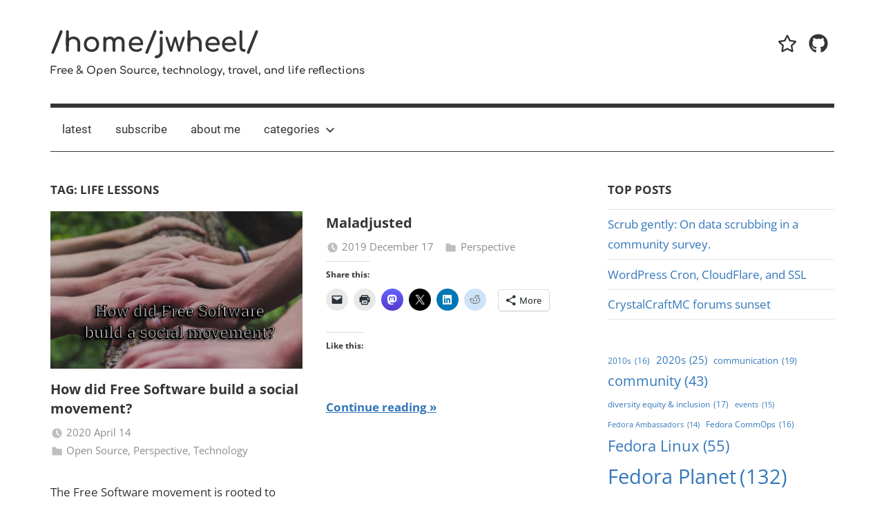

--- FILE ---
content_type: text/css
request_url: https://blog.jwf.io/wp-content/themes/mercia/style.css?ver=2.0.6
body_size: 12812
content:
@charset "UTF-8";

/*
Theme Name: Mercia
Theme URI: https://themezee.com/themes/mercia/
Author: ThemeZee
Author URI: https://themezee.com
Description: Mercia is a flexible and versatile theme perfect for lifestyle, travel, or fashion magazines. It features a modern and minimalist design with great typropaphy. Of course it works on all screen sizes. With multiple blog layouts and powerful Magazine widgets, you can easily create a stunning and dynamic news website in just a few minutes.
Version: 2.0.6
Requires at least: 5.2
Tested up to: 6.9
Requires PHP: 5.6
AMP: true
License: GNU General Public License v2 or later
License URI: http://www.gnu.org/licenses/gpl-2.0.html
Text Domain: mercia
Tags: two-columns, blog, news, custom-background, custom-logo, custom-header, custom-menu, grid-layout, entertainment, editor-style, block-styles, rtl-language-support, featured-image-header, featured-images, flexible-header, custom-colors, full-width-template, sticky-post, threaded-comments, translation-ready, theme-options, one-column, left-sidebar, right-sidebar, three-columns

This theme, like WordPress, is licensed under the GPL.
Use it to make something cool, have fun, and share what you've learned with others.

Mercia is based on Underscores http://underscores.me/, (C) 2012-2015 Automattic, Inc.

Normalizing styles have been helped along thanks to the fine work of
Nicolas Gallagher and Jonathan Neal http://necolas.github.com/normalize.css/
*/

/*--------------------------------------------------------------
>>> TABLE OF CONTENTS:
----------------------------------------------------------------
# - CSS Variables
# - Normalize
# - Typography
# - Elements
# - Forms
# - Accessibility
# - Alignments
# - Clearings
# - Site Layout
# - Header
# - Navigation
# - Social Icons Menu
# - Posts and pages
# - Archives and Blog Layouts
# - Blocks
# - Featured Posts
# - Widgets
# - Magazine Widgets
# - Comments
# - Media
# - Footer
# - Plugins
# - Media Queries for Typography
# - Media Queries for Layout
# - Media Queries for Navigation
# - Media Queries for Featured Posts
# - Media Queries for Media
# - Theme Options
--------------------------------------------------------------*/

/*--------------------------------------------------------------
# - CSS Variables
--------------------------------------------------------------*/
:root {
	--primary-color: #3377bb;
	--secondary-color: #0d5195;
	--tertiary-color: #002b6f;
	--accent-color: #0d9551;
	--highlight-color: #bb3353;
	--light-gray-color: #e5e5e5;
	--gray-color: #858585;
	--dark-gray-color: #353535;
	--text-color: #353535;
	--medium-text-color: rgba(0, 0, 0, 0.45);
	--light-text-color: rgba(0, 0, 0, 0.25);
	--dark-border-color: #353535;
	--medium-border-color: rgba(0, 0, 0, 0.2);
	--light-border-color: rgba(0, 0, 0, 0.1);
	--light-background-color: rgba(0, 0, 0, 0.05);
	--link-color: #3377bb;
	--link-hover-color: #353535;
	--button-color: #3377bb;
	--button-text-color: #fff;
	--button-hover-color: #353535;
	--button-hover-text-color: #fff;
	--page-background-color: #fff;
	--site-title-color: #353535;
	--site-title-hover-color: #3377bb;
	--navi-color: #353535;
	--navi-hover-color: #3377bb;
	--navi-border-color: #353535;
	--title-color: #353535;
	--title-hover-color: #3377bb;
	--widget-title-color: #353535;
	--footer-text-color: #353535;
	--footer-text-hover-color: #3377bb;
	--footer-border-color: rgba(0, 0, 0, 0.1);
	--text-font: "Roboto", arial, helvetica, sans-serif;
	--title-font: "Open Sans", arial, helvetica, sans-serif;
	--navi-font: "Roboto", arial, helvetica, sans-serif;
	--widget-title-font: "Open Sans", arial, helvetica, sans-serif;
	--title-font-weight: bold;
	--navi-font-weight: normal;
	--widget-title-font-weight: bold;
	--title-text-transform: none;
	--navi-text-transform: none;
	--widget-title-text-transform: uppercase;
	--text-line-height: 1.75;
	--title-line-height: 1.4;
}

/*--------------------------------------------------------------
# - Normalize
--------------------------------------------------------------*/
html {
	font-family: sans-serif;
	-webkit-text-size-adjust: 100%;
	-ms-text-size-adjust: 100%;
}

body {
	margin: 0;
}

article,
aside,
details,
figcaption,
figure,
footer,
header,
main,
menu,
nav,
section,
summary {
	display: block;
}

audio,
canvas,
progress,
video {
	display: inline-block;
	vertical-align: baseline;
}

audio:not([controls]) {
	display: none;
	height: 0;
}

[hidden],
template {
	display: none;
}

a {
	background-color: transparent;
}

a:active,
a:hover {
	outline: 0;
}

abbr[title] {
	border-bottom: 1px dotted;
}

b,
strong {
	font-weight: 700;
}

dfn {
	font-style: italic;
}

mark {
	background: #ff0;
	color: #000;
}

small {
	font-size: 80%;
}

sub,
sup {
	position: relative;
	vertical-align: baseline;
	font-size: 75%;
	line-height: 0;
}

sup {
	top: -0.5em;
}

sub {
	bottom: -0.25em;
}

img {
	border: 0;
}

svg:not(:root) {
	overflow: hidden;
}

figure {
	margin: 0;
}

hr {
	box-sizing: content-box;
	height: 0;
}

code,
kbd,
pre,
samp {
	font-size: 1em;
	font-family: monospace;
}

button,
input,
optgroup,
select,
textarea {
	margin: 0;
	color: inherit;
	font: inherit;
}

button {
	overflow: visible;
}

button,
select {
	text-transform: none;
}

button,
html input[type="button"],
input[type="reset"],
input[type="submit"] {
	cursor: pointer;
	-webkit-appearance: button;
	appearance: button;
}

button[disabled],
html input[disabled] {
	cursor: default;
}

button::-moz-focus-inner,
input::-moz-focus-inner {
	padding: 0;
	border: 0;
}

input {
	line-height: normal;
}

input[type="checkbox"],
input[type="radio"] {
	box-sizing: border-box;
	padding: 0;
}

input[type="number"]::-webkit-inner-spin-button,
input[type="number"]::-webkit-outer-spin-button {
	height: auto;
}

input[type="search"] {
	box-sizing: content-box;
	-webkit-appearance: textfield;
	appearance: textfield;
}

input[type="search"]::-webkit-search-cancel-button,
input[type="search"]::-webkit-search-decoration {
	-webkit-appearance: none;
}

fieldset {
	margin: 0 2px;
	padding: 0.35em 0.625em 0.75em;
	border: 1px solid #c0c0c0;
}

legend {
	padding: 0;
	border: 0;
}

textarea {
	overflow: auto;
}

optgroup {
	font-weight: 700;
}

table {
	border-spacing: 0;
	border-collapse: collapse;
}

td,
th {
	padding: 0;
}

/*--------------------------------------------------------------
# - Typography
--------------------------------------------------------------*/
body,
button,
input,
select,
textarea {
	color: #353535;
	color: var(--text-color);
	font-size: 15px;
	font-size: 0.9375rem;
	font-family: Roboto, arial, helvetica, sans-serif;
	font-family: var(--text-font);
	line-height: 1.75;
	line-height: var(--text-line-height);
}

h1,
h2,
h3,
h4,
h5,
h6 {
	clear: both;
	margin-top: 0.75em;
	margin-bottom: 0.75em;
	line-height: 1.4;
	line-height: var(--title-line-height);
}

h1 {
	font-size: 32px;
	font-size: 2rem;
}

h2 {
	font-size: 28px;
	font-size: 1.75rem;
}

h3 {
	font-size: 24px;
	font-size: 1.5rem;
}

h4 {
	font-size: 20px;
	font-size: 1.25rem;
}

h5 {
	font-size: 19px;
	font-size: 1.1875rem;
}

h6 {
	font-size: 18px;
	font-size: 1.125rem;
}

p {
	margin-top: 1.5em;
	margin-bottom: 1.5em;
}

dfn,
cite,
em,
i {
	font-style: italic;
}

address {
	margin: 0 0 1.5em;
}

pre {
	overflow: auto;
	margin-top: 1.5em;
	margin-bottom: 1.5em;
	padding: 1.5em;
	max-width: 100%;
	border: 1px solid rgba(0, 0, 0, 0.075);
	background: none;
	font-size: 15px;
	font-size: 0.9375rem;
	font-family: "Courier 10 Pitch", Courier, monospace;
	line-height: 1.6;
}

code,
kbd,
tt,
var {
	font-size: 15px;
	font-size: 0.9375rem;
	font-family: Monaco, Consolas, "Andale Mono", "DejaVu Sans Mono", monospace;
}

abbr,
acronym {
	border-bottom: 1px dotted #666;
	cursor: help;
}

mark,
ins {
	text-decoration: none;
}

big {
	font-size: 125%;
}

/*--------------------------------------------------------------
# - Elements
--------------------------------------------------------------*/
html {
	box-sizing: border-box;
}

/* Inherit box-sizing to make it easier to change the property for components that leverage other behavior; see http://css-tricks.com/inheriting-box-sizing-probably-slightly-better-best-practice/ */
*,
*::before,
*::after {
	box-sizing: inherit;
}

body {
	background: #ffffff; /* Fallback for when there is no custom background color defined. */
}

blockquote {
	margin: 1.5em 0;
	padding-left: 1.25em;
	border-left: 6px solid;
	border-color: #353535;
	border-color: var(--dark-border-color);
	color: rgba(0, 0, 0, 0.45);
	color: var(--medium-text-color);
	font-size: 18px;
	font-size: 1.125rem;
}

blockquote cite,
blockquote small {
	display: block;
	margin-top: 1em;
	color: #353535;
	color: var(--text-color);
	font-size: 16px;
	font-size: 1rem;
	font-style: normal;
	line-height: 1.75;
}

blockquote cite::before,
blockquote small::before {
	content: "— ";
}

blockquote > :last-child {
	margin-bottom: 0.5em;
}

hr {
	margin-top: 1.5em;
	margin-bottom: 1.5em;
	height: 1px;
	border: 0;
	background-color: rgba(0, 0, 0, 0.2);
	background-color: var(--medium-border-color);
}

ul,
ol {
	margin: 1.5em 0;
	padding: 0 0 0 1.25em;
}

ul {
	list-style: disc;
}

ol {
	list-style: decimal;
}

li > ul,
li > ol {
	margin-bottom: 0;
	margin-left: 1.5em;
}

dt {
	font-weight: 700;
}

dd {
	margin: 0 0 1.5em;
}

img {
	max-width: 100%; /* Adhere to container width. */
	height: auto; /* Make sure images are scaled correctly. */
}

table {
	margin-top: 1.5em;
	margin-bottom: 1.5em;
	width: 100%;
	border: none;
	table-layout: auto;
}

th,
td {
	padding: 0.3em 0.6em;
	border: 1px solid;
	border-color: rgba(0, 0, 0, 0.1);
	border-color: var(--light-border-color);
}

th {
	font-weight: 400;
	text-align: initial;
	background: rgba(0, 0, 0, 0.05);
}

tfoot td {
	background: rgba(0, 0, 0, 0.05);
}

a {
	color: #3377bb;
	color: var(--link-color);
	text-decoration: none;
}

a:link,
a:visited {
	color: #3377bb;
	color: var(--link-color);
}

a:hover,
a:focus,
a:active {
	color: #353535;
	color: var(--link-hover-color);
}

a:focus {
	outline: thin dotted;
}

a:hover,
a:active {
	outline: 0;
}

/*--------------------------------------------------------------
# - Forms
--------------------------------------------------------------*/
button,
input[type="button"],
input[type="reset"],
input[type="submit"] {
	margin: 0;
	padding: 0.6em 1em;
	border: none;
	background-color: #3377bb;
	background-color: var(--button-color);
	color: #fff;
	color: var(--button-text-color);
	text-decoration: none;
	font-weight: 700;
	font-size: 16px;
	font-size: 1rem;
}

button:hover,
input[type="button"]:hover,
input[type="reset"]:hover,
input[type="submit"]:hover,
button:focus,
input[type="button"]:focus,
input[type="reset"]:focus,
input[type="submit"]:focus,
button:active,
input[type="button"]:active,
input[type="reset"]:active,
input[type="submit"]:active {
	background-color: #353535;
	background-color: var(--button-hover-color);
	color: #fff;
	color: var(--button-hover-text-color);
}

input[type="text"],
input[type="email"],
input[type="url"],
input[type="password"],
input[type="search"],
textarea {
	padding: 0.3em 0.6em;
	max-width: 100%;
	border: 1px solid;
	border-color: rgba(0, 0, 0, 0.1);
	border-color: var(--light-border-color);
	color: rgba(0, 0, 0, 0.45);
	color: var(--medium-text-color);
	background: none;
}

input[type="text"]:focus,
input[type="email"]:focus,
input[type="url"]:focus,
input[type="password"]:focus,
input[type="search"]:focus,
textarea:focus {
	border: 1px solid;
	border-color: rgba(0, 0, 0, 0.2);
	border-color: var(--medium-border-color);
	color: #353535;
	color: var(--text-color);
}

textarea {
	width: 100%;
}

/*--------------------------------------------------------------
# - Accessibility
--------------------------------------------------------------*/

/* Text meant only for screen readers. */
.screen-reader-text {
	position: absolute !important;
	overflow: hidden;
	clip: rect(1px, 1px, 1px, 1px);
	width: 1px;
	height: 1px;
}

.screen-reader-text:hover,
.screen-reader-text:active,
.screen-reader-text:focus {
	top: 5px;
	left: 5px;
	z-index: 100000; /* Above WP toolbar. */
	display: block;
	clip: auto !important;
	padding: 15px 23px 14px;
	width: auto;
	height: auto;
	border-radius: 3px;
	background-color: #f1f1f1;
	box-shadow: 0 0 2px 2px rgba(0, 0, 0, 0.6);
	color: #21759b;
	text-decoration: none;
	font-weight: 700;
	font-size: 14px;
	font-size: 0.875rem;
	line-height: normal;
}

/*--------------------------------------------------------------
# - Alignments
--------------------------------------------------------------*/
.alignleft,
.alignright,
.aligncenter {
	display: block;
	margin: 0.5em 0;
}

.aligncenter {
	clear: both;
	margin-right: auto;
	margin-left: auto;
	text-align: center;
}

/*--------------------------------------------------------------
# - Clearings
--------------------------------------------------------------*/
.clearfix::before,
.clearfix::after,
.post-navigation .nav-links::before,
.post-navigation .nav-links::after,
.comment-navigation::before,
.comment-navigation::after {
	display: table;
	content: "";
}

.clearfix::after,
.post-navigation .nav-links::after,
.comment-navigation::after {
	clear: both;
}

/*--------------------------------------------------------------
# - Site Layout
--------------------------------------------------------------*/
.site {
	box-sizing: border-box;
	margin: 0 auto;
	padding: 0 1.5em;
	max-width: 52em;
	width: 100%;
	background-color: #fff;
	background-color: var(--page-background-color);
}

.sidebar {
	border-top: 1px solid;
	border-color: rgba(0, 0, 0, 0.1);
	border-color: var(--light-border-color);
	padding: 1.5em 0 0;
}

/*--------------------------------------------------------------
# - Header
--------------------------------------------------------------*/
.site-header {
	margin: 0 0 1.5em;
}

.header-main {
	display: block;
	text-align: center;
	padding: 1.5em 0;
}

.header-social-menu {
	display: none;
}

.site-branding {
	margin: 0;
	padding: 0;
	max-width: 100%;
}

.site-branding a:link,
.site-branding a:visited,
.site-branding a:hover {
	padding: 0;
	border: none;
	text-decoration: none;
}

.site-title {
	display: block;
	margin: 0;
	padding: 0;
	color: #353535;
	color: var(--site-title-color);
	text-decoration: none;
	font-size: 32px;
	font-size: 2rem;
	font-family: "Open Sans", arial, helvetica, sans-serif;
	font-family: var(--title-font);
	font-weight: 700;
	font-weight: var(--title-font-weight);
	text-transform: none;
	text-transform: var(--title-text-transform);
	line-height: 1.4;
	line-height: var(--title-line-height);
}

.site-title a:link,
.site-title a:visited {
	color: #353535;
	color: var(--site-title-color);
}

.site-title a:hover,
.site-title a:active {
	color: #3377bb;
	color: var(--site-title-hover-color);
}

.site-branding .custom-logo {
	margin: 0 0 0.5em;
	padding: 0;
	max-width: 100%;
	height: auto;
	border: none;
	vertical-align: top;
}

.site-description {
	margin: 0;
	font-size: 14px;
	font-size: 0.875rem;
}

/* Custom Header Image */
.header-image {
	margin: 0 0 1.5em;
	text-align: center;
}

.header-image img {
	max-width: 100%;
	vertical-align: top;
}

/*--------------------------------------------------------------
# - Navigation
--------------------------------------------------------------*/
.primary-navigation-wrap {
	position: relative;
	border-top: 6px solid;
	border-bottom: 1px solid;
	border-color: #353535;
	border-color: var(--navi-border-color);
}

.primary-navigation {
	position: relative;
	width: 100%;
}

.main-navigation ul {
	margin: 0;
	padding: 0;
	color: #353535;
	color: var(--navi-color);
	list-style: none;
	font-size: 17px;
	font-size: 1.0625rem;
	font-family: Roboto, arial, helvetica, sans-serif;
	font-family: var(--navi-font);
	font-weight: 400;
	font-weight: var(--navi-font-weight);
	text-transform: none;
	text-transform: var(--navi-text-transform);
}

.main-navigation > ul {
	border-top: 1px solid;
	border-color: #353535;
	border-color: var(--navi-border-color);
}

/* Hide the menu on small screens when JavaScript is available. */
.main-navigation ul,
.main-navigation .menu-item-has-children > a > .icon,
.main-navigation ul a > .icon {
	display: none;
}

.main-navigation.toggled-on > ul.menu {
	display: block;
}

/* Menu Items Styling */
.main-navigation ul li {
	position: relative;
	margin: 0;
}

.main-navigation ul a {
	display: block;
	margin: 0;
	padding: 0.75em 1em;
	text-decoration: none;
}

.main-navigation ul a,
.main-navigation ul a:link,
.main-navigation ul a:visited {
	color: #353535;
	color: var(--navi-color);
	text-decoration: none;
}

.main-navigation ul a:hover,
.main-navigation ul a:active,
.main-navigation ul a:focus {
	color: #3377bb;
	color: var(--navi-hover-color);
}

.main-navigation ul li.current-menu-item > a {
	text-decoration: underline;
}

/* Submenus */
.main-navigation ul ul {
	font-size: 15px;
	font-size: 0.9375rem;
}

.is-amp-page .main-navigation ul button.toggled-on + ul,
.main-navigation ul ul.toggled-on {
	display: block;
}

.main-navigation ul ul a {
	padding-left: 2em;
}

.main-navigation ul ul ul a {
	padding-left: 3em;
}

.main-navigation ul ul ul ul a {
	padding-left: 4em;
}

/* Main Navigation Toggle */
.primary-menu-toggle {
	display: flex;
	margin: 0;
	padding: 1em;
	border: none;
	background: none;
	color: #353535;
	color: var(--navi-color);
	text-decoration: none;
	font-size: 17px;
	font-size: 1.0625rem;
	font-family: Roboto, arial, helvetica, sans-serif;
	font-family: var(--navi-font);
	font-weight: 400;
	font-weight: var(--navi-font-weight);
	text-transform: none;
	text-transform: var(--navi-text-transform);
	text-align: left;
	align-items: center;
}

.primary-menu-toggle .menu-toggle-text {
	margin-left: 0.75em;
}

.primary-menu-toggle:focus {
	outline: thin dotted;
	color: #353535;
	color: var(--navi-color);
	background: none;
}

.primary-menu-toggle:hover,
.primary-menu-toggle:active {
	color: #3377bb;
	color: var(--navi-hover-color);
	background: none;
	cursor: pointer;
}

.primary-menu-toggle .icon {
	margin: 0;
	width: 24px;
	height: 24px;
	vertical-align: top;
	fill: #353535;
	fill: var(--navi-color);
}

.primary-menu-toggle:hover .icon,
.primary-menu-toggle:active .icon {
	fill: #3377bb;
	fill: var(--navi-hover-color);
}

.primary-menu-toggle[aria-expanded="true"] .icon-menu,
.primary-menu-toggle[aria-expanded="false"] .icon-close {
	display: none;
}

.primary-menu-toggle[aria-expanded="true"] .icon-close {
	display: inline-block;
}

/* Submenu Dropdown Toggles */
.main-navigation .dropdown-toggle {
	position: absolute;
	display: block;
	top: 0;
	right: 0;
	padding: 0.8em 1em;
	background: none;
	border: none;
}

.main-navigation .dropdown-toggle:focus {
	outline: thin dotted;
	color: #353535;
	color: var(--navi-color);
	background: none;
}

.main-navigation .dropdown-toggle:hover,
.main-navigation .dropdown-toggle:active {
	background: none;
}

.main-navigation .dropdown-toggle .icon {
	margin: 0.2em 0 0;
	width: 22px;
	height: 22px;
	vertical-align: top;
	fill: #353535;
	fill: var(--navi-color);
}

.main-navigation .dropdown-toggle:hover .icon,
.main-navigation .dropdown-toggle:active .icon,
.main-navigation .dropdown-toggle:focus .icon {
	fill: #3377bb;
	fill: var(--navi-hover-color);
}

.main-navigation .dropdown-toggle.toggled-on .icon {
	-ms-transform: rotate(-180deg); /* IE 9 */
	-webkit-transform: rotate(-180deg); /* Chrome, Safari, Opera */
	transform: rotate(-180deg);
}

.main-navigation ul ul .dropdown-toggle {
	padding: 0.6em 0.8em;
}

.main-navigation ul ul .dropdown-toggle .icon {
	width: 20px;
	height: 20px;
}

/*--------------------------------------------------------------
# - Social Icons Menu
--------------------------------------------------------------*/
.mercia-social-menu .social-icons-menu {
	display: -webkit-box;
	display: -ms-flexbox;
	display: flex;
	-ms-flex-flow: row wrap;
	flex-flow: row wrap;
	margin: 0;
	padding: 0;
	border: none;
	list-style: none;
	-webkit-box-orient: horizontal;
	-webkit-box-direction: normal;
}

.mercia-social-menu .social-icons-menu li {
	display: inline-block;
	margin: 0;
	padding: 0;
	border: none;
	list-style: none;
}

.mercia-social-menu .social-icons-menu li a {
	display: block;
	margin: 0;
	padding: 0.5em;
}

.mercia-social-menu .social-icons-menu li a .icon {
	margin: 0;
	width: 28px;
	height: 28px;
	vertical-align: middle;
	fill: #353535;
	fill: var(--site-title-color);
}

.mercia-social-menu .social-icons-menu li a:hover .icon {
	fill: #3377bb;
	fill: var(--site-title-hover-color);
}

/*--------------------------------------------------------------
# - Posts and pages
--------------------------------------------------------------*/
.site-main article,
.type-post,
.type-page,
.type-attachment,
.comments-area {
	margin: 0 0 1.5em;
	padding: 0;
	max-width: 100%;
	box-sizing: border-box;
}

.entry-title {
	margin: 0.15em 0 0.2em;
	padding: 0;
	color: #353535;
	color: var(--title-color);
	-ms-word-wrap: break-word;
	word-wrap: break-word;
	font-size: 18px;
	font-size: 1.125rem;
	font-family: "Open Sans", arial, helvetica, sans-serif;
	font-family: var(--title-font);
	font-weight: 700;
	font-weight: var(--title-font-weight);
	text-transform: none;
	text-transform: var(--title-text-transform);
	line-height: 1.4;
	line-height: var(--title-line-height);
}

.entry-title a:link,
.entry-title a:visited {
	color: #353535;
	color: var(--title-color);
	text-decoration: none;
}

.entry-title a:hover,
.entry-title a:active {
	color: #3377bb;
	color: var(--title-hover-color);
}

.wp-post-image {
	margin: 0 0 0.5em;
	vertical-align: top;
}

.site-main .sticky {
	padding-bottom: 1.5em;
	border-bottom: 1px solid;
	border-color: #353535;
	border-color: var(--title-color);
}

.site-main .sticky .entry-header {
	padding: 1em 0 0;
	border-top: 4px solid;
	border-color: #353535;
	border-color: var(--title-color);
}

.entry-content a {
	text-decoration: underline;
}

/* Page Links | wp_link_pages() */
.page-links {
	clear: both;
	margin: 0 0 2em;
	word-spacing: 0.5em;
	font-weight: 700;
	font-size: 16px;
	font-size: 1rem;
}

/* Entry Meta */
.entry-meta {
	margin: 0.5em 0;
	color: rgba(0, 0, 0, 0.45);
	color: var(--medium-text-color);
	font-size: 14px;
	font-size: 0.875rem;
}

.entry-meta .meta-date,
.entry-meta .meta-author,
.entry-meta .meta-category {
	display: block;
}

.entry-meta span .icon {
	margin: 0.2em 0.3em 0 0;
	width: 18px;
	height: 18px;
	vertical-align: top;
	fill: rgba(0, 0, 0, 0.25);
	fill: var(--light-text-color);
}

.entry-meta a:link,
.entry-meta a:visited {
	color: rgba(0, 0, 0, 0.45);
	color: var(--medium-text-color);
}

.entry-meta a:hover,
.entry-meta a:active {
	color: #353535;
	color: var(--text-color);
}

/* Hide post meta if they are deactivated in settings */
body.date-hidden .type-post .entry-meta .meta-date,
body.author-hidden .type-post .entry-meta .meta-author,
body.categories-hidden .type-post .entry-meta .meta-category {
	position: absolute;
	overflow: hidden;
	clip: rect(1px, 1px, 1px, 1px);
	width: 1px;
	height: 1px;
}

body.date-hidden.author-hidden.categories-hidden .content-area .type-post .entry-meta {
	display: none;
}

/* Entry Tags */
.entry-tags {
	margin: 0 0 1.5em;
	padding: 0;
}

.entry-tags .icon {
	margin: 0.3em 0.3em 0 0;
	width: 22px;
	height: 22px;
	vertical-align: top;
	fill: #353535;
	fill: var(--text-color);
}

.entry-tags .meta-tags a {
	display: inline-block;
	margin-right: 0.75em;
}

.entry-tags .meta-tags a::before {
	content: "#";
}

/* Read more Link */
.more-link {
	display: inline-block;
	margin: 0;
	padding: 0;
	font-weight: 700;
}

.more-link::after {
	content: " »";
}

/* Post Navigation */
.post-navigation {
	margin: 0;
	padding: 0;
	color: #353535;
	color: var(--text-color);
}

.post-navigation .nav-links .nav-previous {
	float: left;
	box-sizing: border-box;
	padding-right: 0.5em;
	max-width: 50%;
}

.post-navigation .nav-links .nav-next {
	float: right;
	box-sizing: border-box;
	padding-left: 0.5em;
	max-width: 50%;
}

.post-navigation .nav-links .nav-link-text {
	display: block;
}

.post-navigation .nav-links .nav-previous .nav-link-text::before {
	margin-right: 3px;
	content: "«";
}

.post-navigation .nav-links .nav-next .nav-link-text::after {
	margin-left: 4px;
	content: "»";
}

.post-navigation .nav-links .entry-title {
	font-size: 18px;
	font-size: 1.125rem;
}

/*--------------------------------------------------------------
# - Archives and Blog Layouts
--------------------------------------------------------------*/

/* Archives and Search Heading */
.page-header {
	margin: 0 0 1.25rem;
}

.archive-title {
	margin: 0;
	padding: 0;
	color: #353535;
	color: var(--title-color);
	-ms-word-wrap: break-word;
	word-wrap: break-word;
	font-size: 17px;
	font-size: 1.0625rem;
	font-family: "Open Sans", arial, helvetica, sans-serif;
	font-family: var(--widget-title-font);
	font-weight: 700;
	font-weight: var(--widget-title-font-weight);
	text-transform: uppercase;
	text-transform: var(--widget-title-text-transform);
	line-height: 1.4;
	line-height: var(--title-line-height);
}

.blog-description,
.archive-description,
.archive-description p {
	margin: 0.25em 0 0;
}

.page-header .search-form {
	margin: 1.25rem 0 2.5em;
}

/* Theme Pagination */
.pagination {
	margin: 0 0 1.5em;
}

.pagination a,
.pagination .current {
	display: inline-block;
	padding: 0 0.5em;
	text-align: center;
	text-decoration: none;
	font-weight: 700;
	font-size: 18px;
	font-size: 1.125rem;
}

/* Infinite Scroll Pagination */
.infinite-scroll .pagination {
	display: none;
}

.infinite-scroll #infinite-handle,
.infinite-scroll .infinite-loader {
	width: 100%;
	text-align: center;
}

.infinite-scroll .infinite-loader .spinner {
	bottom: -1em;
	left: auto;
	margin: 0 auto;
}

.infinite-scroll #infinite-handle span {
	display: inline-block;
	margin: 0 0 1.5em;
	padding: 0.6em 1em;
	border: 1px solid;
	border-color: rgba(0, 0, 0, 0.1);
	border-color: var(--light-border-color);
	background: none;
	color: #3377bb;
	color: var(--link-color);
	text-decoration: none;
	font-weight: 700;
	font-size: 16px;
	font-size: 1rem;
}

.infinite-scroll #infinite-handle span:hover {
	color: #353535;
	color: var(--link-hover-color);
}

/*--------------------------------------------------------------
# - Blocks
--------------------------------------------------------------*/

/* Block Spacing */
.wp-block-audio,
.wp-block-button,
.wp-block-buttons,
.wp-block-columns,
.wp-block-embed,
.wp-block-image,
.wp-block-gallery,
.wp-block-cover,
.wp-block-table {
	margin-bottom: 1.5em;
}

/* Paragraph Block */
p.has-background {
	padding: 1rem 1.25rem;
}

.has-drop-cap:not(:focus)::first-letter {
	font-size: 4.5rem;
	line-height: 0.7;
	font-weight: 700;
}

/* Code Block */
.wp-block-code {
	border-radius: 3px;
}

/* Separator Block */
.wp-block-separator {
	border: none;
}

.wp-block-separator:not(.is-style-wide):not(.is-style-dots),
.wp-block-separator.has-background:not(.is-style-wide):not(.is-style-dots) {
	margin-left: auto;
	margin-right: auto;
	max-width: 6rem;
	height: 6px;
}

/* Table Block */
.wp-block-table table {
	margin: 0;
}

.wp-block-table.is-style-stripes {
	border-bottom: none;
}

.wp-block-table.is-style-stripes tbody tr:nth-child(odd) {
	background: rgba(0, 0, 0, 0.05);
}

.wp-block-table.is-style-stripes thead {
	border-bottom: 2px solid;
}

.wp-block-table.is-style-stripes tfoot {
	border-top: 2px solid;
}

.wp-block-table.is-style-stripes thead,
.wp-block-table.is-style-stripes tfoot {
	border-color: #353535;
	border-color: var(--text-color);
}

.wp-block-table.is-style-stripes thead th,
.wp-block-table.is-style-stripes tfoot td {
	background: none;
}

/* Buttons Block */
.wp-block-buttons .wp-block-button {
	margin: 0 0.5rem 0 0;
}

.wp-block-buttons .wp-block-button:last-child {
	margin-right: 0;
}

/* Button Block */
.wp-block-button {
	font-size: 16px;
	font-size: 1rem;
}

.wp-block-button.aligncenter {
	text-align: center;
}

.wp-block-button__link {
	margin: 0;
	padding: 0.6em 1em;
	border: none;
	border-radius: 0;
	color: inherit;
	font-size: inherit;
	font-weight: 700;
	text-decoration: none;
	transition: all 0.2s ease;
}

.wp-block-button__link:link,
.wp-block-button__link:visited {
	color: inherit;
	text-decoration: none;
}

.wp-block-button:not(.is-style-outline) .wp-block-button__link:not(.has-text-color),
.wp-block-button:not(.is-style-outline) .wp-block-button__link:not(.has-text-color):link,
.wp-block-button:not(.is-style-outline) .wp-block-button__link:not(.has-text-color):visited {
	color: #fff;
	color: var(--button-text-color);
}

.wp-block-button:not(.is-style-outline) .wp-block-button__link:not(.has-background) {
	background-color: #3377bb;
	background-color: var(--button-color);
}

.wp-block-button:not(.is-style-outline) .wp-block-button__link:not(.has-text-color):not(.has-background):hover,
.wp-block-button:not(.is-style-outline) .wp-block-button__link:not(.has-text-color):not(.has-background):active {
	background-color: #353535;
	background-color: var(--button-hover-color);
}

.wp-block-button:not(.is-style-outline) .wp-block-button__link.has-text-color:hover,
.wp-block-button:not(.is-style-outline) .wp-block-button__link.has-text-color:active,
.wp-block-button:not(.is-style-outline) .wp-block-button__link.has-background:hover,
.wp-block-button:not(.is-style-outline) .wp-block-button__link.has-background:active {
	text-decoration: underline;
}

/* Outline Style */
.wp-block-button.is-style-outline .wp-block-button__link {
	padding: calc(0.6em - 2px) calc(1em - 2px);
	background-color: transparent !important;
}

.wp-block-button.is-style-outline .wp-block-button__link:not(.has-text-color),
.wp-block-button__link.is-style-outline:not(.has-text-color),
.wp-block-cover .wp-block-button.is-style-outline .wp-block-button__link,
.wp-block-media-text .wp-block-button.is-style-outline .wp-block-button__link {
	color: inherit;
}

.wp-block-button.is-style-outline .wp-block-button__link:hover,
.wp-block-button.is-style-outline .wp-block-button__link:active {
	text-decoration: underline;
}

.wp-block-button.is-style-outline .wp-block-button__link:not(.has-text-color):hover,
.wp-block-button.is-style-outline .wp-block-button__link:not(.has-text-color):active {
	color: inherit;
}

/* Quote Block */
.wp-block-quote.has-text-align-center:not(.is-style-large),
.wp-block-quote.has-text-align-right:not(.is-style-large) {
	padding-left: 0;
	border-left: 0;
}

.wp-block-quote.has-text-align-right:not(.is-style-large) {
	padding-right: 1.25em;
	border-right: 6px solid;
	border-color: #353535;
	border-color: var(--dark-border-color);
}

.wp-block-quote.is-style-large {
	padding: 0;
	border: none;
	font-size: 28px;
	font-size: 1.75rem;
}

.wp-block-quote.is-style-large p {
	font-size: inherit;
	font-style: inherit;
	line-height: inherit;
}

.wp-block-quote.is-style-large cite {
	text-align: inherit;
	font-size: 16px;
	font-size: 1rem;
}

/* Pullquote Block */
.wp-block-pullquote {
	margin-top: 1.5em;
	margin-bottom: 1.5em;
	padding: 0;
	border-bottom: 6px solid;
	border-top: 6px solid;
	border-color: rgba(0, 0, 0, 0.1);
	border-color: var(--light-border-color);
}

.wp-block-pullquote blockquote {
	border: none;
	padding: 0;
	font-size: 28px;
	font-size: 1.75rem;
}

.wp-block-pullquote p {
	font-size: inherit;
	line-height: inherit;
}

.wp-block-pullquote blockquote > p:last-of-type {
	margin-bottom: 0;
}

.wp-block-pullquote.alignleft p,
.wp-block-pullquote.alignright p {
	font-size: 0.75em;
}

.wp-block-pullquote blockquote cite {
	color: #353535;
	color: var(--text-color);
}

.wp-block-pullquote.is-style-solid-color {
	padding: 1px 2rem;
}

.wp-block-pullquote.is-style-solid-color blockquote {
	margin-left: 0;
	margin-right: 0;
	max-width: 100%;
}

.wp-block-pullquote.is-style-solid-color blockquote p {
	font-size: inherit;
}

.wp-block-pullquote.is-style-solid-color blockquote cite {
	color: inherit;
}

/* Audio */
.wp-block-audio audio {
	width: 100%;
}

/* Image Block */
.wp-block-image img {
	vertical-align: top;
}

/* Cover Block */
.wp-block-cover,
.wp-block-cover-image {
	width: auto;
}

.wp-block-cover > .wp-block-cover__inner-container > *:first-child,
.wp-block-cover-image > .wp-block-cover__inner-container > *:first-child {
	margin-top: 0;
}

.wp-block-cover > .wp-block-cover__inner-container > *:last-child,
.wp-block-cover-image > .wp-block-cover__inner-container > *:last-child {
	margin-bottom: 0;
}

/* Gallery Block */
.wp-block-gallery {
	justify-content: center;
}

/* Video Embed Block */
.wp-block-embed-vimeo.alignfull iframe {
	width: 100%;
}

/* Group Block */
.wp-block-group.has-background {
	padding: 1.5em;
}

.wp-block-group.has-background > .wp-block-group__inner-container > *:first-child {
	margin-top: 0;
}

.wp-block-group.has-background > .wp-block-group__inner-container > *:last-child {
	margin-bottom: 0;
}

/* Columns Block */
div.wp-block-columns {
	gap: 1.5em;
}

/* Column Block */
.wp-block-column.has-background {
	padding: 1.5em;
	box-sizing: border-box;
}

.wp-block-column.has-background > *:first-child {
	margin-top: 0;
}

.wp-block-column.has-background > *:last-child {
	margin-bottom: 0;
}

/* Latest Posts */
.wp-block-latest-posts.wp-block-latest-posts__list {
	margin-top: 1.5em;
	margin-bottom: 1.5em;
	padding: 0;
}

.wp-block-latest-posts.wp-block-latest-posts__list li {
	margin-top: 0.5rem;
}

.wp-block-latest-posts__post-date,
.wp-block-latest-posts__post-author {
	color: rgba(0, 0, 0, 0.45);
	color: var(--medium-text-color);
	font-size: 14px;
	font-size: 0.875rem;
}

/* Search Block */
.wp-block-search .wp-block-search__label {
	width: auto;
}

/* Block Text Colors */
.has-primary-color,
.wp-block-button__link.has-primary-color {
	color: #3377bb;
	color: var(--primary-color);
}

.has-secondary-color,
.wp-block-button__link.has-secondary-color {
	color: #0d5195;
	color: var(--secondary-color);
}

.has-tertiary-color,
.wp-block-button__link.has-tertiary-color {
	color: #002b6f;
	color: var(--tertiary-color);
}

.has-accent-color,
.wp-block-button__link.has-accent-color {
	color: #0d9551;
	color: var(--accent-color);
}

.has-highlight-color,
.wp-block-button__link.has-highlight-color {
	color: #bb3353;
	color: var(--highlight-color);
}

.has-white-color,
.wp-block-button__link.has-white-color {
	color: #fff;
}

.has-light-gray-color,
.wp-block-button__link.has-light-gray-color {
	color: #e5e5e5;
	color: var(--light-gray-color);
}

.has-gray-color,
.wp-block-button__link.has-gray-color {
	color: #858585;
	color: var(--gray-color);
}

.has-dark-gray-color,
.wp-block-button__link.has-dark-gray-color {
	color: #353535;
	color: var(--dark-gray-color);
}

.has-black-color,
.wp-block-button__link.has-black-color {
	color: #000;
}

/* Block Background Colors */
.has-primary-background-color,
.has-primary-background-color[class] {
	background-color: #3377bb;
	background-color: var(--primary-color);
}

.has-secondary-background-color,
.has-secondary-background-color[class] {
	background-color: #0d5195;
	background-color: var(--secondary-color);
}

.has-tertiary-background-color,
.has-tertiary-background-color[class] {
	background-color: #002b6f;
	background-color: var(--tertiary-color);
}

.has-accent-background-color,
.has-accent-background-color[class] {
	background-color: #0d9551;
	background-color: var(--accent-color);
}

.has-highlight-background-color,
.has-highlight-background-color[class] {
	background-color: #bb3353;
	background-color: var(--highlight-color);
}

.has-white-background-color,
.has-white-background-color[class] {
	background-color: #fff;
}

.has-light-gray-background-color,
.has-light-gray-background-color[class] {
	background-color: #e5e5e5;
	background-color: var(--light-gray-color);
}

.has-gray-background-color,
.has-gray-background-color[class] {
	background-color: #858585;
	background-color: var(--gray-color);
}

.has-dark-gray-background-color,
.has-dark-gray-background-color[class] {
	background-color: #353535;
	background-color: var(--dark-gray-color);
}

.has-black-background-color,
.has-black-background-color[class] {
	background-color: #000;
}

/* Block Font Sizes */
.has-small-font-size {
	font-size: 16px;
}

.has-medium-font-size {
	font-size: 24px;
}

.has-large-font-size {
	font-size: 36px;
}

.has-extra-large-font-size {
	font-size: 48px;
}

.has-huge-font-size {
	font-size: 64px;
}

/*--------------------------------------------------------------
# - Widgets
--------------------------------------------------------------*/
.widget {
	margin: 0 0 1.5em;
	padding: 0;
	max-width: 100%;
	-ms-word-wrap: break-word;
	word-wrap: break-word;
}

.widget-title,
.is-style-widget-title {
	margin: 0 0 0.75em;
	padding: 0;
	color: #353535;
	color: var(--widget-title-color);
	-ms-word-wrap: break-word;
	word-wrap: break-word;
	font-size: 17px;
	font-size: 1.0625rem;
	font-family: "Open Sans", arial, helvetica, sans-serif;
	font-family: var(--widget-title-font);
	font-weight: 700;
	font-weight: var(--widget-title-font-weight);
	text-transform: uppercase;
	text-transform: var(--widget-title-text-transform);
	line-height: 1.4;
	line-height: var(--title-line-height);
}

.widget ul {
	margin: 0;
	padding: 0;
	list-style: none;
}

.widget ul li,
.widget ol li {
	padding: 0.4em 0;
	border-top: 1px solid;
	border-color: rgba(0, 0, 0, 0.1);
	border-color: var(--light-border-color);
}

.widget ul > li:last-child {
	border-bottom: 1px solid;
	border-color: rgba(0, 0, 0, 0.1);
	border-color: var(--light-border-color);
}

.widget ul .children,
.widget ul .sub-menu {
	margin: 0.5em 0 0.5em 1em;
	padding: 0;
}

/* Make sure select elements fit in widgets. */
.widget select {
	max-width: 100%;
}

.widget-title a:link,
.widget-title a:visited {
	color: #353535;
	color: var(--widget-title-color);
}

.widget-title a:hover,
.widget-title a:active {
	text-decoration: underline;
}

/* Theme Search Widget */
.search-form {
	position: relative;
	display: block;
	overflow: hidden;
	margin: 0;
	padding: 0;
	width: 100%;
}

.search-form .search-field {
	display: inline-block;
	box-sizing: border-box;
	margin: 0;
	padding: 0.5em 1.5em 0.5em 0.7em;
	min-width: 150px;
	width: 100%;
	-webkit-appearance: none;
}

.search-form .search-submit {
	position: absolute;
	top: 0;
	right: 0;
	bottom: 0;
	padding: 0.6em 0.8em;
	border: none;
	background-color: #3377bb;
	background-color: var(--button-color);
}

.search-form .search-submit:hover,
.search-form .search-submit:active {
	background-color: #353535;
	background-color: var(--button-hover-color);
}

.search-form .search-submit .icon-search {
	margin: 5px 0 0;
	width: 22px;
	height: 22px;
	fill: currentcolor;
}

/*--------------------------------------------------------------
# - Magazine Widgets
--------------------------------------------------------------*/
.widget-magazine-posts .type-post {
	margin: 0;
}

.widget-magazine-posts .widget-magazine-content .magazine-post {
	margin: 0 0 1.5em;
}

.widget-magazine-posts .type-post .wp-post-image {
	margin: 0 0 0.5em;
}

.widget-magazine-posts .type-post .entry-meta {
	font-size: 14px;
	font-size: 0.875rem;
}

.widget-magazine-posts .type-post .entry-meta span .icon {
	margin: 0.2em 0.3em 0 0;
	width: 18px;
	height: 18px;
}

/* Magazine Image Overlay Styling */
.widget-magazine-posts .magazine-posts-overlay .magazine-post {
	margin: 0 0 2px;
}

.widget-magazine-posts .magazine-posts-overlay .type-post {
	position: relative;
}

.widget-magazine-posts .magazine-posts-overlay .type-post .post-image .wp-post-image {
	margin: 0;
	filter: brightness(75%);
}

.widget-magazine-posts .magazine-posts-overlay .type-post:hover .post-image .wp-post-image {
	filter: brightness(65%);
}

.widget-magazine-posts .magazine-posts-overlay .type-post .post-content {
	position: absolute;
	bottom: 0;
	left: 0;
	padding: 0.5em 0.75em;
	width: 100%;
	box-sizing: border-box;
}

.widget-magazine-posts .magazine-posts-overlay .large-post .post-content .entry-meta {
	display: none;
}

.widget-magazine-posts .magazine-posts-overlay .type-post .post-content .entry-title a:link,
.widget-magazine-posts .magazine-posts-overlay .type-post .post-content .entry-title a:visited,
.widget-magazine-posts .magazine-posts-overlay .type-post .post-content .entry-meta a:link,
.widget-magazine-posts .magazine-posts-overlay .type-post .post-content .entry-meta a:visited {
	color: #fff;
	text-shadow: 1px 2px 3px #353535;
}

.widget-magazine-posts .magazine-posts-overlay .type-post .post-content .entry-title a:hover,
.widget-magazine-posts .magazine-posts-overlay .type-post .post-content .entry-title a:active,
.widget-magazine-posts .magazine-posts-overlay .type-post .post-content .entry-meta a:hover,
.widget-magazine-posts .magazine-posts-overlay .type-post .post-content .entry-meta a:active {
	color: rgba(255, 255, 255, 0.75);
}

.widget-magazine-posts .magazine-posts-overlay .type-post .post-content .entry-meta span .icon {
	fill: rgba(255, 255, 255, 0.75);
}

/* Magazine Widget Post Titles */
.widget-magazine-posts .large-post .entry-title {
	font-size: 17px;
	font-size: 1.0625rem;
}

.widget-magazine-posts .medium-post .entry-title,
.widget-magazine-posts .small-post .entry-title {
	font-size: 15px;
	font-size: 0.9375rem;
}

/*--------------------------------------------------------------
# - Comments
--------------------------------------------------------------*/

/* Comment Header */
.comments-title,
.comment-reply-title {
	display: block;
	margin: 0 0 1.5rem;
	padding: 0;
	color: #353535;
	color: var(--widget-title-color);
	-ms-word-wrap: break-word;
	word-wrap: break-word;
	font-size: 17px;
	font-size: 1.0625rem;
	font-family: "Open Sans", arial, helvetica, sans-serif;
	font-family: var(--widget-title-font);
	font-weight: 700;
	font-weight: var(--widget-title-font-weight);
	text-transform: uppercase;
	text-transform: var(--widget-title-text-transform);
	line-height: 1.4;
	line-height: var(--title-line-height);
}

/* Comment List */
.comment-list {
	margin: 0;
	padding: 1.5em 0 0;
	border-top: 1px solid;
	border-color: rgba(0, 0, 0, 0.1);
	border-color: var(--light-border-color);
	list-style: none;
}

.comment {
	margin: 0 0 1.5em;
	padding: 0;
	-ms-word-wrap: break-word;
	word-wrap: break-word;
}

.comment .comment-body {
	display: block;
	margin: 0;
	padding: 0 0 1.5em;
	border-bottom: 1px solid;
	border-color: rgba(0, 0, 0, 0.1);
	border-color: var(--light-border-color);
}

.comment-meta {
	float: left;
	padding: 0;
	width: 100%;
}

.comment-meta .comment-author img {
	float: left;
	margin-right: 1em;
}

.bypostauthor {
	display: block;
}

.comment-meta .comment-metadata {
	margin-top: 0.3em;
	font-size: 14px;
	font-size: 0.875rem;
}

.comment-meta .comment-metadata a {
	margin-right: 1em;
}

.comment-content {
	clear: left;
	padding: 0.2em 0 0;
}

.comment-content a {
	word-wrap: break-word;
}

.comment ol.children {
	margin: 1.5em 0 0;
	list-style: none;
}

.comment .comment-respond {
	margin-top: 1.5em;
}

/* Comment Pagination */
.comment-navigation {
	margin: 0 0 1.5em;
	padding: 0;
	font-size: 14px;
	font-size: 0.875rem;
}

.comment-navigation .nav-previous {
	float: left;
}

.comment-navigation .nav-next {
	float: right;
}

.comment-navigation .nav-previous a::before {
	margin-right: 3px;
	content: "«";
}

.comment-navigation .nav-next a::after {
	margin-left: 4px;
	content: "»";
}

/* Comment Form */
.comment-form {
	padding: 0;
}

.comment-form label {
	display: inline-block;
	min-width: 150px;
	font-weight: 700;
}

.comment-form textarea {
	margin-top: 0.4em;
}

.comment-form .form-submit {
	margin-bottom: 1em;
}

.comment-form input[type="checkbox"] + label {
	display: inline;
	padding-left: 0.5em;
	font-weight: 400;
}

.comment-reply-title small a {
	margin-left: 1em;
	text-transform: none;
	font-size: 14px;
	font-size: 0.875rem;
}

/*--------------------------------------------------------------
# - Media
--------------------------------------------------------------*/
.page-content .wp-smiley,
.entry-content .wp-smiley,
.comment-content .wp-smiley {
	margin-top: 0;
	margin-bottom: 0;
	padding: 0;
	border: none;
}

/* Make sure embeds and iframes fit their containers. */
embed,
iframe,
object,
figure,
img,
picture {
	max-width: 100%;
}

/*--------------------------------------------------------------
## 16.1 - Captions
--------------------------------------------------------------*/
figcaption,
.wp-caption,
.wp-block-embed figcaption,
.wp-block-image figcaption,
.wp-block-audio figcaption,
.wp-block-table figcaption {
	font-size: 15px;
	font-size: 0.9375rem;
	color: rgba(0, 0, 0, 0.45);
	color: var(--medium-text-color);
}

.wp-block-embed figcaption,
.wp-block-image figcaption,
.wp-block-audio figcaption,
.wp-block-table figcaption,
.wp-block-gallery > figcaption {
	margin: 0.5rem 0 1.5rem;
	max-width: 100%;
	width: auto !important;
	text-align: center;
}

.wp-block-table figcaption {
	margin-bottom: 0;
}

.wp-caption img[class*="wp-image-"] {
	display: block;
	margin: 0 auto;
}

.wp-caption .wp-caption-text {
	margin: 0.5em 0;
}

/*--------------------------------------------------------------
## 16.2 - Galleries
--------------------------------------------------------------*/
.gallery {
	margin-bottom: 1.5em;
}

.gallery-item {
	display: inline-block;
	box-sizing: border-box;
	margin: 0;
	padding: 0 1em 0.75em 0;
	width: 100%;
	vertical-align: top;
	text-align: center;
}

.gallery-columns-2 .gallery-item,
.gallery-columns-3 .gallery-item,
.gallery-columns-4 .gallery-item,
.gallery-columns-5 .gallery-item,
.gallery-columns-6 .gallery-item,
.gallery-columns-7 .gallery-item,
.gallery-columns-8 .gallery-item,
.gallery-columns-9 .gallery-item {
	max-width: 50%;
}

.gallery-caption {
	display: block;
	font-size: 15px;
	font-size: 0.9375rem;
	color: rgba(0, 0, 0, 0.45);
	color: var(--medium-text-color);
	margin-bottom: 0.75em;
	line-height: 1.4;
}

/*--------------------------------------------------------------
# - Footer
--------------------------------------------------------------*/
.site-footer {
	border-top: 1px solid;
	border-color: rgba(0, 0, 0, 0.1);
	border-color: var(--footer-border-color);
}

.site-footer .site-info {
	padding: 1em 0;
	font-size: 15px;
	font-size: 0.9375rem;
	text-align: center;
}

/*--------------------------------------------------------------
# - Plugins
--------------------------------------------------------------*/

/* Breadcrumbs */
.breadcrumbs {
	box-sizing: border-box;
	margin: 0 0 1.5em;
	padding: 0;
	width: 100%;
	-ms-word-wrap: break-word;
	word-wrap: break-word;
}

.breadcrumbs-container {
	font-size: 15px;
	font-size: 0.9375rem;
}

.breadcrumbs .trail-browse,
.breadcrumbs .trail-items,
.breadcrumbs .trail-items li {
	display: inline;
	margin: 0;
	padding: 0;
}

.breadcrumbs .trail-browse {
	margin-right: 0.5em;
	font-weight: 400;
	font-size: 15px;
	font-size: 0.9375rem;
}

.breadcrumbs .trail-items {
	list-style: none;
}

.breadcrumbs .trail-items li::after {
	padding: 0 0.5em;
	content: "»"; /* Raquo */
}

.trail-separator-slash .trail-items li::after {
	content: "/";
}

.trail-separator-dash .trail-items li::after {
	content: "–";
}

.trail-separator-bull .trail-items li::after {
	content: "•";
}

.trail-separator-arrow-bracket .trail-items li::after {
	content: ">";
}

.trail-separator-raquo .trail-items li::after {
	content: "»";
}

.trail-separator-single-arrow .trail-items li::after {
	content: "→";
}

.trail-separator-double-arrow .trail-items li::after {
	content: "⇒";
}

.breadcrumbs .trail-items li:last-of-type::after {
	display: none;
}

:root {
	--tz-column-gap: 2em;
}

.tz-magazine-block .tz-entry-title {
	font-size: 24px;
	font-size: 1.5rem;
}

.tz-magazine-block .tz-magazine-grid-columns-3 .tz-entry-title {
	font-size: 18px;
	font-size: 1.125rem;
}

.tz-magazine-block .tz-magazine-grid-columns-4 .tz-entry-title,
.tz-magazine-block .tz-magazine-thumbnail-list .tz-entry-title {
	font-size: 16px;
	font-size: 1rem;
}

.tz-magazine-block .tz-entry-meta {
	font-size: 14px;
	font-size: 0.875rem;
}

.tz-magazine-block .tz-meta-field {
	margin-right: 0;
}

.tz-magazine-block .tz-meta-field a {
	text-decoration: none;
}

.tz-magazine-block .tz-entry-content {
	font-size: 16px;
	font-size: 1rem;
}

.tz-magazine-block .tz-read-more {
	margin-top: -0.5em;
}

.tz-magazine-block .tz-more-link {
	text-decoration: none;
}

/* Related Posts */
ul.related-posts-list {
	margin: 1em 0 0;
	padding: 0;
	list-style: none;
}

.related-posts-list li {
	margin: 0 0 2em;
	padding: 0;
	list-style: none;
}

.related-posts-list li .entry-header {
	margin-top: 0.25em;
}

.related-posts-list li .entry-title {
	font-size: 20px;
	font-size: 1.25rem;
}

.related-posts-list li .wp-post-image {
	float: left;
	margin: 0 1em 0 0;
	padding: 0;
	max-width: 20%;
	height: auto;
	border: none;
}

.related-posts-grid {
	margin: 1em 0 0;
}

.related-posts-columns {
	margin-right: -1em;
}

.related-posts-columns .related-post-column {
	float: left;
	box-sizing: border-box;
	margin-bottom: 2em;
	padding-right: 2em;
}

.related-posts-two-columns .related-post-column {
	width: 50%;
}

.related-posts-three-columns .related-post-column {
	width: 33.3333333333%;
}

.related-posts-four-columns .related-post-column {
	width: 25%;
}

.related-posts-two-columns .related-post-column:nth-child(2n+1) {
	clear: left;
}

.related-posts-three-columns .related-post-column:nth-child(3n+1) {
	clear: left;
}

.related-posts-four-columns .related-post-column:nth-child(4n+1) {
	clear: left;
}

.related-posts-two-columns .related-post-column .entry-title {
	font-size: 24px;
	font-size: 1.5rem;
}

.related-posts-three-columns .related-post-column .entry-title {
	font-size: 16px;
	font-size: 1rem;
}

.related-posts-four-columns .related-post-column .entry-title {
	font-size: 15px;
	font-size: 0.9375rem;
}

.related-posts-three-columns .related-post-column .entry-meta,
.related-posts-four-columns .related-post-column .entry-meta {
	font-size: 12px;
	font-size: 0.75rem;
}

.related-posts-four-columns .related-post-column .entry-meta .meta-date,
.related-posts-four-columns .related-post-column .entry-meta .meta-author {
	display: block;
}

.related-posts-four-columns .related-post-column .entry-meta .meta-date::after {
	display: none;
}

.related-posts-columns .related-post-column .wp-post-image {
	margin: 0 0 0.5em 0;
	padding: 0;
	border: none;
}

@media only screen and (max-width: 80em) {

	/* Columns */
	.related-posts-two-columns .related-post-column .entry-title {
		font-size: 22px;
		font-size: 1.375rem;
	}
}

@media only screen and (max-width: 70em) {

	/* Columns */
	.related-posts-two-columns .related-post-column .entry-title {
		font-size: 20px;
		font-size: 1.25rem;
	}
}

@media only screen and (max-width: 50em) {

	/* Columns */
	.related-posts-four-columns .related-post-column {
		width: 50%;
	}

	.related-posts-four-columns .related-post-column:nth-child(2n+1) {
		clear: left;
	}

	.related-posts-two-columns .related-post-column .entry-title,
	.related-posts-four-columns .related-post-column .entry-title {
		font-size: 18px;
		font-size: 1.125rem;
	}

	.related-posts-two-columns .related-post-column .entry-meta {
		font-size: 12px;
		font-size: 0.75rem;
	}

	.related-posts-four-columns .related-post-column .entry-meta .meta-date,
	.related-posts-four-columns .related-post-column .entry-meta .meta-author {
		display: inline;
	}

	.related-posts-four-columns .related-post-column .entry-meta .meta-date::after {
		display: inline-block;
	}

	/* List */
	.related-posts-list li .wp-post-image {
		max-width: 25%;
	}

	.related-posts-list li .entry-header {
		margin-top: 0;
	}

	.related-posts-list li .entry-title {
		font-size: 18px;
		font-size: 1.125rem;
	}
}

@media only screen and (max-width: 40em) {
	.related-posts-two-columns .related-post-column .entry-title,
	.related-posts-four-columns .related-post-column .entry-title {
		font-size: 16px;
		font-size: 1rem;
	}
}

@media only screen and (max-width: 35em) {

	/* Columns */
	.related-posts-three-columns {
		margin: 0;
	}

	.related-posts-three-columns .related-post-column {
		float: none;
		padding-right: 0;
		width: 100%;
	}
}

@media only screen and (max-width: 25em) {

	/* Columns */
	.related-posts-two-columns,
	.related-posts-four-columns {
		margin: 0;
	}

	.related-posts-two-columns .related-post-column,
	.related-posts-four-columns .related-post-column {
		float: none;
		padding-right: 0;
		width: 100%;
	}

	/* List */
	.related-posts-list li .wp-post-image {
		float: none;
		margin: 0 0 0.5em 0;
		max-width: 100%;
	}
}

@media only screen and (max-width: 20em) {
	.related-posts .entry-meta .meta-date,
	.related-posts .entry-meta .meta-author {
		display: block;
		margin: 0;
	}

	.related-posts-four-columns .related-post-column .entry-meta .meta-date::after {
		display: none;
	}
}

/* Widget Bundle */
.tzwb-clearfix::before,
.tzwb-clearfix::after {
	display: table;
	content: " ";
}

.tzwb-clearfix::after {
	clear: both;
}

.tzwb-posts-list li {
	overflow: hidden;
	margin: 0;
	list-style: none;
}

.tzwb-posts-list .tzwb-excerpt p {
	margin: 0;
	padding: 0;
}

.tzwb-posts-list li.tzwb-has-thumbnail {
	padding: 0.6em 0;
}

.tzwb-posts-list .wp-post-image {
	float: left;
	margin: 0.4em 0.8em 0.4em 0;
	max-width: 120px;
	height: auto;
}

.tzwb-posts-list .tzwb-entry-meta {
	margin: 0;
	font-size: 14px;
	font-size: 0.875rem;
}

.tzwb-posts-list .tzwb-entry-meta span {
	margin-right: 1em;
}

.tzwb-posts-list .tzwb-entry-meta .tzwb-meta-date::after,
.tzwb-posts-list .tzwb-entry-meta .tzwb-meta-author::after {
	display: none;
}

.tzwb-comments-list li {
	overflow: hidden;
	margin: 0;
	list-style: none;
}

.tzwb-comments-list li.tzwb-has-avatar {
	padding: 0.8em 0;
}

.tzwb-comments-list .avatar {
	float: left;
	margin: 0.2em 0.8em 0.2em 0;
}

.tzwb-comments-list .tzwb-comment-content {
	font-style: italic;
}

.tzwb-comments-list .tzwb-comment-date {
	color: rgba(0, 0, 0, 0.45);
	color: var(--medium-text-color);
	font-size: 14px;
	font-size: 0.875rem;
}

.tzwb-tabbed-content .tzwb-tabnavi-wrap {
	overflow: auto;
	margin: 0;
	padding: 0;
	list-style: none;
}

.tzwb-tabbed-content .tzwb-tabnavi {
	position: relative;
	float: left;
	width: 100%;
	list-style: none;
	list-style-position: outside;
}

.tzwb-tabbed-content .tzwb-tabnavi li {
	position: relative;
	float: left;
	margin: 0 2px 2px 0;
	padding: 0;
	border: none;
	list-style: none;
}

.tzwb-tabbed-content .tzwb-tabnavi li a {
	display: block;
	margin: 0;
	padding: 0.4em 0.8em;
	background-color: #353535;
	background-color: var(--button-hover-color);
	color: #fff;
	color: var(--button-hover-text-color);
	text-decoration: none;
	font-weight: 700;
	font-size: 15px;
	font-size: 0.9375rem;
}

.tzwb-tabbed-content .tzwb-tabnavi li a:link,
.tzwb-tabbed-content .tzwb-tabnavi li a:visited {
	color: #fff;
	color: var(--button-hover-text-color);
}

.tzwb-tabbed-content .tzwb-tabnavi li a:hover,
.tzwb-tabbed-content .tzwb-tabnavi li a:active {
	background-color: #3377bb;
	background-color: var(--button-color);
	color: #fff;
	color: var(--button-text-color);
	text-decoration: none;
}

.tzwb-tabbed-content .tzwb-tabnavi li a:focus {
	outline: none;
}

.tzwb-tabbed-content .tzwb-tabnavi li a.current-tab {
	background-color: #3377bb;
	background-color: var(--button-color);
	color: #fff;
	color: var(--button-text-color);
}

.tzwb-tabbed-content .tzwb-tabcontent {
	margin: 1em 0 0 0;
	padding: 0;
}

.tzwb-social-icons .social-icons-menu {
	margin: 0;
	padding: 0;
	border: none;
	list-style: none;
}

.tzwb-social-icons .social-icons-menu > li,
.tzwb-social-icons .social-icons-menu > li:last-child {
	float: left;
	margin: 0;
	padding: 0;
	border: none;
	list-style: none;
}

.tzwb-social-icons .social-icons-menu li a {
	display: block;
	margin: 0 2px 2px 0;
	padding: 0.65em 0.8em;
	background-color: #3377bb;
	background-color: var(--button-color);
	color: #fff;
	color: var(--button-text-color);
}

.tzwb-social-icons .social-icons-menu li a:hover {
	background-color: #353535;
	background-color: var(--button-hover-color);
	color: #fff;
	color: var(--button-hover-text-color);
}

.tzwb-social-icons .social-icons-menu li a .icon {
	margin: 0;
	width: 24px;
	height: 24px;
	vertical-align: middle;
	fill: currentcolor;
}

/*--------------------------------------------------------------
# - Media Queries for Typography
--------------------------------------------------------------*/
@media only screen and (min-width: 20em) {
	body,
	button,
	input,
	select,
	textarea {
		font-size: 16px;
		font-size: 1rem;
	}

	.site-title {
		font-size: 36px;
		font-size: 2.25rem;
	}

	.entry-title {
		font-size: 20px;
		font-size: 1.25rem;
	}
}

@media only screen and (min-width: 30em) {
	.entry-title {
		font-size: 22px;
		font-size: 1.375rem;
	}
}

@media only screen and (min-width: 35em) {
	.entry-title {
		font-size: 26px;
		font-size: 1.625rem;
	}
}

@media only screen and (min-width: 40em) {
	body,
	button,
	input,
	select,
	textarea {
		font-size: 17px;
		font-size: 1.0625rem;
	}

	.site-title {
		font-size: 40px;
		font-size: 2.5rem;
	}

	.site-description {
		font-size: 15px;
		font-size: 0.9375rem;
	}

	.entry-title {
		font-size: 28px;
		font-size: 1.75rem;
	}
}

@supports (display: grid) {
	@media only screen and (min-width: 40em) {

		/* Blog Layout Title */
		.blog-list-layout .content-archive .post-wrapper .type-post .entry-title,
		.blog-grid-layout .content-archive .post-wrapper .type-post .entry-title {
			font-size: 18px;
			font-size: 1.125rem;
		}
	}
	@media only screen and (min-width: 50em) {
		.entry-title {
			font-size: 32px;
			font-size: 2rem;
		}

		/* Blog Layout Title */
		.blog-list-layout .content-archive .post-wrapper .type-post .entry-title,
		.blog-grid-layout .content-archive .post-wrapper .type-post .entry-title {
			font-size: 20px;
			font-size: 1.25rem;
		}
	}
	@media only screen and (min-width: 57.5em) {
		.entry-title {
			font-size: 28px;
			font-size: 1.75rem;
		}

		/* Blog Layout Title */
		.blog-list-layout .content-archive .post-wrapper .type-post .entry-title,
		.blog-grid-layout .content-archive .post-wrapper .type-post .entry-title {
			font-size: 18px;
			font-size: 1.125rem;
		}
	}
	@media only screen and (min-width: 60em) {
		.fullwidth-single-post.single-post .type-post .single-header .entry-title {
			font-size: 36px;
			font-size: 2.25rem;
		}
	}
	@media only screen and (min-width: 70em) {
		.entry-title {
			font-size: 32px;
			font-size: 2rem;
		}

		.fullwidth-single-post.single-post .type-post .single-header .entry-title {
			font-size: 40px;
			font-size: 2.5rem;
		}

		/* Blog Layout Title */
		.blog-list-layout .content-archive .post-wrapper .type-post .entry-title,
		.blog-grid-layout .content-archive .post-wrapper .type-post .entry-title {
			font-size: 20px;
			font-size: 1.25rem;
		}
	}
}

/*--------------------------------------------------------------
# - Media Queries for Layout
--------------------------------------------------------------*/
@media only screen and (min-width: 25em) {
	.entry-meta .meta-date,
	.entry-meta .meta-author,
	.entry-meta .meta-category {
		display: inline-block;
	}

	.entry-meta .meta-date,
	.entry-meta .meta-author {
		margin-right: 1em;
	}
}

@media only screen and (min-width: 40em) {
	.site {
		padding: 0 2em;
	}

	.site-header,
	.header-image,
	.widget,
	.site-main article,
	.type-post,
	.type-page,
	.type-attachment,
	.comments-area,
	.entry-tags,
	.pagination,
	.infinite-scroll #infinite-handle span {
		margin-bottom: 2em;
	}

	.widget-title {
		margin: 0 0 1em;
	}

	.wp-post-image {
		margin: 0 0 0.75em;
	}

	.entry-meta {
		font-size: 15px;
		font-size: 0.9375rem;
	}

	.entry-meta span .icon {
		margin: 0.3em 0.3em 0 0;
		width: 19px;
		height: 19px;
	}
}

@supports (display: grid) {
	.site {
		max-width: 1220px;
	}
	@media only screen and (min-width: 40em) {

		/* Blog: List Layout */
		.blog-list-layout .content-archive .post-wrapper .has-post-thumbnail {
			display: grid;
			grid-template-columns: 42% auto;
		}

		.blog-list-layout.post-thumbnails-hidden .content-archive .post-wrapper .has-post-thumbnail {
			display: block;
		}

		.blog-list-layout .content-archive .post-wrapper .type-post {
			margin: 0 0 1.5em;
			padding: 0 0 1.5em;
			border-bottom: 1px solid rgba(0, 0, 0, 0.075);
		}

		.blog-list-layout .content-archive .post-wrapper .has-post-thumbnail .wp-post-image {
			margin: 0;
			padding-right: 1.5em;
		}

		/* Blog: Grid Layout */
		.blog-grid-layout .content-archive .post-wrapper {
			display: grid;
			grid-template-columns: 1fr 1fr;
			grid-template-rows: auto;
			grid-gap: 1.5em;
			margin: 0 0 2em;
		}

		.blog-grid-layout .content-archive .post-wrapper .type-post {
			margin: 0;
		}
	}
	@media only screen and (min-width: 57.5em) {
		.site-content {
			display: grid;
			grid-template-columns: 7fr 3fr;
			grid-column-gap: 2em;
		}

		.content-area {
			box-sizing: border-box;
			grid-row-start: 1;
			grid-column-start: 1;
			min-width: 0;
		}

		.sidebar {
			grid-row-start: 1;
			grid-column-start: 2;
			box-sizing: border-box;
			margin: 0;
			padding: 0;
			border: none;
			min-width: 0;
		}

		.header-main {
			position: relative;
			display: -webkit-box;
			display: -ms-flexbox;
			display: flex;
			text-align: left;
		}

		.header-social-menu {
			display: block;
			margin-top: 0.25em;
			margin-left: auto;
		}

		.site-footer .site-info {
			text-align: left;
		}

		/* Single Post Layout */
		.single-post .site-content {
			display: block;
		}

		.single-post .type-post {
			display: grid;
			grid-template-columns: 7fr 3fr;
			grid-template-rows: auto 1fr;
			grid-column-gap: 2em;
			margin-bottom: 0;
		}

		.single-post .type-post .single-header,
		.single-post .type-post .single-content,
		.single-post .type-post .sidebar {
			min-width: 0;
		}

		.single-post .type-post .sidebar {
			grid-column-start: 2;
			grid-row: 1/span 2;
		}

		/* Fullwidth Single Post Layout */
		.fullwidth-single-post.single-post .type-post .single-header {
			grid-column: 1/span 2;
		}

		.fullwidth-single-post.single-post .type-post .sidebar {
			grid-row: 2/span 1;
		}

		.fullwidth-single-post.single-post .type-post .single-header {
			display: flex;
			flex-direction: column;
			margin: 0 0 1.5em;
			padding: 0;
		}

		.fullwidth-single-post.single-post .has-post-thumbnail .single-header .entry-header {
			margin: -4em 4em 0 0;
			padding: 1em 1em 0 0;
			background: #fff;
			z-index: 99;
		}

		.fullwidth-single-post.single-post.post-thumbnail-hidden .has-post-thumbnail .single-header .entry-header {
			margin: 0;
			padding: 0;
		}

		.fullwidth-single-post.single-post .type-post .single-header .entry-title {
			font-size: 32px;
			font-size: 2rem;
		}

		.fullwidth-single-post.single-post .type-post .single-content .entry-content p:first-child {
			margin-top: 0;
		}
	}
	@media only screen and (min-width: 75em) {
		.site {
			padding: 0 2.5em;
		}

		.header-main {
			padding: 2em 0;
		}

		.site-content,
		.single-post .type-post {
			grid-column-gap: 2.5em;
		}

		.site-header,
		.header-image,
		.widget,
		.site-main article,
		.type-post,
		.type-page,
		.type-attachment,
		.comments-area,
		.entry-tags,
		.pagination,
		.infinite-scroll #infinite-handle span,
		.blog-grid-layout .content-archive .post-wrapper {
			margin-bottom: 2.5em;
		}

		/* Blog Layout */
		.blog-grid-layout .content-archive .post-wrapper {
			grid-gap: 2em;
		}
	}
}

/*--------------------------------------------------------------
# - Media Queries for Navigation
--------------------------------------------------------------*/
@media only screen and (min-width: 60em) {
	.primary-menu-toggle,
	.main-navigation .dropdown-toggle {
		display: none;
	}

	.main-navigation ul,
	.main-navigation ul ul {
		display: block;
	}

	.primary-navigation {
		display: flex;
		margin-left: auto;
		width: auto;
		align-items: center;
	}

	#masthead .main-navigation > ul.menu {
		display: -webkit-box;
		display: -ms-flexbox;
		display: flex;
		-ms-flex-flow: row wrap;
		flex-flow: row wrap;
		margin: 0;
		border-bottom: none;
	}

	.main-navigation > ul {
		border: none;
	}

	.main-navigation > ul > li > a {
		padding: 1em;
	}

	/* Dropdown Menus */
	.main-navigation ul ul {
		position: absolute;
		left: -999em;
		top: 100%;
		z-index: 99999;
		background-color: #fff;
		background-color: var(--page-background-color);
		border: 1px solid;
		border-color: #353535;
		border-color: var(--navi-border-color);
		border-bottom: none;
	}

	.main-navigation ul li:hover > ul,
	.main-navigation ul li.focus > ul {
		right: auto;
		left: 0;
	}

	.main-navigation ul ul li a {
		width: 16rem;
		border-bottom: 1px solid;
		border-color: #353535;
		border-color: var(--navi-border-color);
	}

	.main-navigation ul ul ul {
		left: -999em;
		margin-top: -1px;
		top: 0;
	}

	.main-navigation ul ul li:hover > ul,
	.main-navigation ul ul li.focus > ul {
		right: auto;
		left: 100%;
	}

	.main-navigation ul ul li a,
	.main-navigation ul ul ul li a,
	.main-navigation ul ul ul ul li a {
		padding: 1em;
	}

	/* Dropdown Icons */
	.main-navigation .menu-item-has-children > a > .icon {
		position: relative;
		display: inline-block;
		left: 0.5rem;
		top: 0.1rem;
		width: 14px;
		height: 14px;
		fill: #353535;
		fill: var(--navi-color);
	}

	.main-navigation ul ul .menu-item-has-children > a > .icon {
		position: absolute;
		left: auto;
		right: 1em;
		top: 50%;
		margin-top: -0.4rem;
		-webkit-transform: rotate(-90deg);
		-ms-transform: rotate(-90deg);
		transform: rotate(-90deg);
	}

	.main-navigation ul .menu-item-has-children > a:hover > .icon {
		fill: #3377bb;
		fill: var(--navi-hover-color);
	}
}

/*--------------------------------------------------------------
## - Media Queries for Blocks
--------------------------------------------------------------*/
@media only screen and (min-width: 960px) {
	div.wp-block-columns {
		gap: 2em;
	}

	.wp-block-group.has-background,
	.wp-block-column.has-background {
		padding: 2em;
	}
}

/*--------------------------------------------------------------
# - Media Queries for Magazine widgets
--------------------------------------------------------------*/
@media only screen and (min-width: 20em) {

	/* Magazine Widget Post Titles */
	.widget-magazine-posts .large-post .entry-title {
		font-size: 18px;
		font-size: 1.125rem;
	}

	.widget-magazine-posts .medium-post .entry-title,
	.widget-magazine-posts .small-post .entry-title {
		font-size: 16px;
		font-size: 1rem;
	}
}

@media only screen and (min-width: 25em) {

	/* Magazine Widget Post Titles */
	.widget-magazine-posts .large-post .entry-title {
		font-size: 19px;
		font-size: 1.1875rem;
	}

	.widget-magazine-posts .magazine-posts-overlay .large-post .post-content .entry-meta {
		display: block;
	}

	.widget-magazine-posts .medium-post .entry-title,
	.widget-magazine-posts .small-post .entry-title {
		font-size: 17px;
		font-size: 1.0625rem;
	}
}

@media only screen and (min-width: 30em) {

	/* Magazine Widget Post Titles */
	.widget-magazine-posts .large-post .entry-title {
		font-size: 16px;
		font-size: 1rem;
	}

	.widget-magazine-posts .magazine-posts-overlay .large-post .post-content .entry-meta {
		display: none;
	}

	.widget-magazine-posts .medium-post .entry-title,
	.widget-magazine-posts .small-post .entry-title {
		font-size: 15px;
		font-size: 0.9375rem;
	}

	/* Fallback for Internet Explorer */
	.widget-magazine-focus .widget-magazine-content,
	.widget-magazine-grid .widget-magazine-content {
		display: -webkit-box;
		display: -ms-flexbox;
		display: flex;
		-ms-flex-flow: row wrap;
		flex-flow: row wrap;
		margin-right: -1em;
	}

	.widget-magazine-focus .widget-magazine-content .magazine-post,
	.widget-magazine-grid .widget-magazine-content .magazine-post {
		width: 50%;
		padding-right: 1em;
		box-sizing: border-box;
	}

	.widget-magazine-focus .widget-magazine-content .magazine-post-large {
		width: 100%;
	}

	.widget-magazine-focus .magazine-posts-overlay,
	.widget-magazine-grid .magazine-posts-overlay {
		margin-right: 1px;
	}

	.widget-magazine-focus .magazine-posts-overlay .magazine-post,
	.widget-magazine-grid .magazine-posts-overlay .magazine-post {
		padding-right: 1px;
	}
}

@media only screen and (min-width: 35em) {

	/* Magazine Widget Post Titles */
	.widget-magazine-posts .large-post .entry-title {
		font-size: 17px;
		font-size: 1.0625rem;
	}
}

@media only screen and (min-width: 40em) {

	/* Magazine Widget Post Titles */
	.widget-magazine-posts .large-post .entry-title {
		font-size: 18px;
		font-size: 1.125rem;
	}

	.widget-magazine-posts .medium-post .entry-title,
	.widget-magazine-posts .small-post .entry-title {
		font-size: 16px;
		font-size: 1rem;
	}
}

@media only screen and (min-width: 45em) {

	/* Magazine Widget Post Titles */
	.widget-magazine-posts .large-post .entry-title {
		font-size: 19px;
		font-size: 1.1875rem;
	}

	.widget-magazine-posts .magazine-posts-overlay .large-post .post-content .entry-meta {
		display: block;
	}
}

@supports (display: grid) {

	/* Magazine Regular Post Styling */
	.widget-magazine-posts .magazine-posts-regular .magazine-post {
		background-color: rgba(0, 0, 0, 0.05);
		background-color: var(--light-background-color);
		border-bottom: 1px solid;
		border-color: rgba(0, 0, 0, 0.1);
		border-color: var(--light-border-color);
	}

	.widget-magazine-posts .magazine-posts-regular .magazine-post .type-post .post-content {
		padding: 0.25em 1em 0.5em;
	}
	@media only screen and (min-width: 30em) {

		/* Reset Internet Explorer Styles */
		.widget-magazine-focus .widget-magazine-content,
		.widget-magazine-grid .widget-magazine-content {
			margin-right: 0;
		}

		.widget-magazine-focus .widget-magazine-content .magazine-post,
		.widget-magazine-grid .widget-magazine-content .magazine-post {
			width: auto;
			padding-right: 0;
		}

		.widget-magazine-focus .widget-magazine-content .magazine-post-large {
			width: auto;
		}

		/* Magazine Widgets */
		.widget-magazine-posts .widget-magazine-content .magazine-post {
			margin: 0;
		}

		.widget-magazine-posts .magazine-posts-regular {
			grid-gap: 1em;
		}

		.widget-magazine-posts .magazine-posts-overlay {
			grid-gap: 1px;
		}

		/* Magazine Focus Widgets */
		.widget-magazine-focus .widget-magazine-content {
			display: grid;
			grid-template-columns: 1fr 1fr;
			grid-template-rows: auto;
		}

		.widget-magazine-focus .widget-magazine-content .magazine-post-large {
			grid-column: 1/span 2;
			grid-row: 1/span 2;
		}

		/* Magazine Grid Widget */
		.widget-magazine-grid .widget-magazine-content {
			display: grid;
			grid-template-columns: 1fr 1fr;
			grid-template-rows: auto;
		}
	}
	@media only screen and (min-width: 40em) {

		/* Magazine Widgets */
		.widget-magazine-posts .magazine-posts-regular {
			grid-gap: 1.5em;
		}
	}
	@media only screen and (min-width: 50em) {

		/* Magazine Widget Post Titles */
		.widget-magazine-posts .large-post .entry-title {
			font-size: 20px;
			font-size: 1.25rem;
		}

		.widget-magazine-posts .medium-post .entry-title,
		.widget-magazine-posts .small-post .entry-title {
			font-size: 17px;
			font-size: 1.0625rem;
		}
	}
	@media only screen and (min-width: 57.5em) {

		/* Magazine Focus Widgets */
		.widget-magazine-focus .widget-magazine-content {
			grid-template-columns: 1fr 1fr 1fr 1fr;
		}

		.widget-magazine-focus-center .widget-magazine-content .magazine-post-large {
			grid-column: 2/span 2;
		}

		/* Magazine Grid Widget */
		.widget-magazine-grid .magazine-grid-four-columns {
			grid-template-columns: 1fr 1fr 1fr 1fr;
		}

		.widget-magazine-grid .magazine-grid-three-columns {
			grid-template-columns: 1fr 1fr 1fr;
		}

		/* Magazine Widget Post Titles */
		.widget-magazine-posts .large-post .entry-title {
			font-size: 22px;
			font-size: 1.375rem;
		}

		.widget-magazine-posts .medium-post .entry-title {
			font-size: 16px;
			font-size: 1rem;
		}

		.widget-magazine-posts .small-post .entry-title {
			font-size: 15px;
			font-size: 0.9375rem;
		}
	}
	@media only screen and (min-width: 70em) {

		/* Magazine Widget Post Titles */
		.widget-magazine-posts .large-post .entry-title {
			font-size: 24px;
			font-size: 1.5rem;
		}
	}
	@media only screen and (min-width: 75em) {

		/* Magazine Widget Post Titles */
		.widget-magazine-posts .large-post .entry-title {
			font-size: 26px;
			font-size: 1.625rem;
		}

		.widget-magazine-posts .medium-post .entry-title {
			font-size: 17px;
			font-size: 1.0625rem;
		}

		.widget-magazine-posts .small-post .entry-title {
			font-size: 16px;
			font-size: 1rem;
		}
	}
}

/*--------------------------------------------------------------
# - Media Queries for Media
--------------------------------------------------------------*/
@media only screen and (min-width: 20em) {
	.alignleft {
		float: left;
		margin-right: 1.5em;
	}

	.alignright {
		float: right;
		margin-left: 1.5em;
	}
}

@media only screen and (min-width: 30em) {

	/* Gallery */
	.gallery-item {
		padding: 0 1.5em 1em 0;
	}

	.gallery-columns-3 .gallery-item,
	.gallery-columns-5 .gallery-item,
	.gallery-columns-6 .gallery-item,
	.gallery-columns-7 .gallery-item,
	.gallery-columns-9 .gallery-item {
		max-width: 33.33%;
	}

	.gallery-columns-4 .gallery-item,
	.gallery-columns-8 .gallery-item {
		max-width: 25%;
	}
}

@media only screen and (min-width: 45em) {

	/* Gallery */
	.gallery-columns-5 .gallery-item {
		max-width: 20%;
	}

	.gallery-columns-6 .gallery-item {
		max-width: 16.66%;
	}

	.gallery-columns-7 .gallery-item {
		max-width: 14.28%;
	}
}

@media only screen and (min-width: 55em) {

	/* Gallery */
	.gallery-columns-8 .gallery-item {
		max-width: 12.5%;
	}

	.gallery-columns-9 .gallery-item {
		max-width: 11.11%;
	}
}

/*--------------------------------------------------------------
# - Media Queries for Print Styles
--------------------------------------------------------------*/
@media print {
	form,
	button,
	input,
	select,
	textarea,
	.header-bar-wrap,
	.primary-navigation-wrap,
	#secondary,
	.footer-navigation,
	.footer-widgets-background,
	.header-image,
	.page-links,
	.post-navigation,
	.pagination.navigation,
	.comments-area,
	.footer-wrap,
	.scroll-to-top {
		display: none !important;
	}

	body,
	.site {
		background: none !important;
	}

	.content-area {
		padding: 0;
		width: 100%;
	}
}

/*--------------------------------------------------------------
# - Theme Options
--------------------------------------------------------------*/
@supports (display: grid) {

	/* Sidebar Left Layout */
	@media only screen and (min-width: 57.5em) {
		.sidebar-left .site-content {
			grid-template-columns: 3fr 7fr;
		}

		.sidebar-left .content-area {
			grid-column-start: 2;
		}

		.sidebar-left .sidebar {
			grid-column-start: 1;
		}

		/* Left Sidebar on single posts */
		.sidebar-left.single-post .type-post {
			grid-template-columns: 3fr 7fr;
		}

		.sidebar-left.single-post .type-post .single-header,
		.sidebar-left.single-post .type-post .single-content {
			grid-column-start: 2;
		}

		.sidebar-left.single-post .type-post .sidebar {
			grid-column-start: 1;
		}

		.sidebar-left.fullwidth-single-post.single-post .type-post .single-header {
			grid-column: 1/span 2;
		}

		.sidebar-left.fullwidth-single-post.single-post .type-post .sidebar {
			grid-row-start: 2;
		}
	}

	/* No Sidebar Layout */
	@media only screen and (min-width: 57.5em) {
		.no-sidebar .site-content,
		.page-template-template-centered .site-content {
			display: block;
		}

		.no-sidebar .site-content .content-area,
		.page-template-template-centered .site-content .content-area {
			margin: 0 auto;
			padding: 0;
			max-width: 840px;
			width: 100%;
		}

		/* Fullwidth Template */
		.page-template-template-fullwidth .site-content {
			display: block;
		}
	}

	/* No Sidebar on Single Posts */
	@media only screen and (min-width: 57.5em) {

		/* No Sidebar Post Template */
		.no-sidebar.single-post .content-single,
		.single-post .content-no-sidebar {
			width: 100%;
		}

		.no-sidebar.single-post .content-single .type-post,
		.single-post .content-no-sidebar .type-post {
			display: block;
		}

		.no-sidebar.single-post .content-single .type-post .single-header,
		.no-sidebar.single-post .content-single .type-post .single-content,
		.single-post .content-no-sidebar .type-post .single-header,
		.single-post .content-no-sidebar .type-post .single-content {
			max-width: 840px;
			padding: 0;
			margin-left: auto;
			margin-right: auto;
		}

		.no-sidebar.fullwidth-single-post.single-post .content-single .type-post .single-header,
		.fullwidth-single-post.single-post .content-no-sidebar .type-post .single-header {
			max-width: 100%;
		}
	}
}

/* Customizer Preview */
.customize-partial-edit-shortcut-mercia_theme_options-blog_description,
.customize-partial-edit-shortcut-mercia_blog_content_partial {
	left: -9999px;
}
